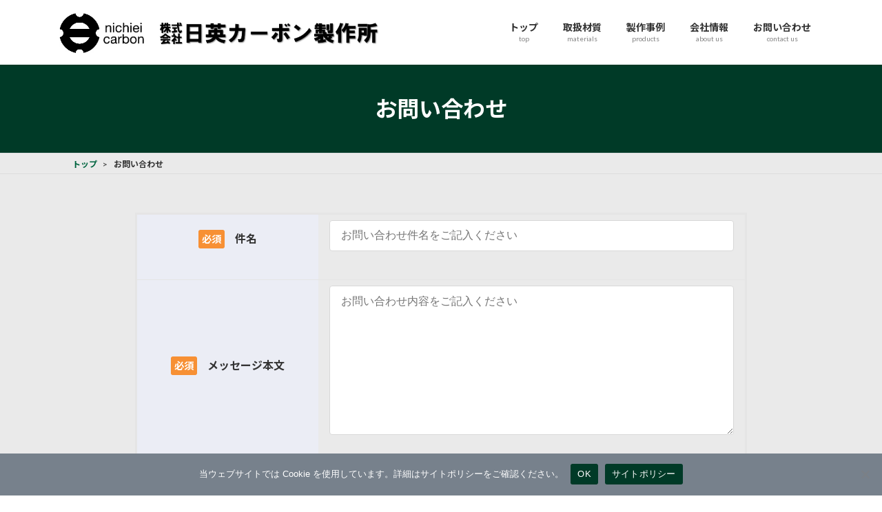

--- FILE ---
content_type: text/html; charset=utf-8
request_url: https://www.google.com/recaptcha/api2/anchor?ar=1&k=6Lf5yeQeAAAAAJvzFWi05RHqFUDn02vtPWvA3Iin&co=aHR0cHM6Ly9uaWNoaWVpY2FyYm9uLmNvbTo0NDM.&hl=en&v=PoyoqOPhxBO7pBk68S4YbpHZ&size=invisible&anchor-ms=20000&execute-ms=30000&cb=40nmd570tjq4
body_size: 48919
content:
<!DOCTYPE HTML><html dir="ltr" lang="en"><head><meta http-equiv="Content-Type" content="text/html; charset=UTF-8">
<meta http-equiv="X-UA-Compatible" content="IE=edge">
<title>reCAPTCHA</title>
<style type="text/css">
/* cyrillic-ext */
@font-face {
  font-family: 'Roboto';
  font-style: normal;
  font-weight: 400;
  font-stretch: 100%;
  src: url(//fonts.gstatic.com/s/roboto/v48/KFO7CnqEu92Fr1ME7kSn66aGLdTylUAMa3GUBHMdazTgWw.woff2) format('woff2');
  unicode-range: U+0460-052F, U+1C80-1C8A, U+20B4, U+2DE0-2DFF, U+A640-A69F, U+FE2E-FE2F;
}
/* cyrillic */
@font-face {
  font-family: 'Roboto';
  font-style: normal;
  font-weight: 400;
  font-stretch: 100%;
  src: url(//fonts.gstatic.com/s/roboto/v48/KFO7CnqEu92Fr1ME7kSn66aGLdTylUAMa3iUBHMdazTgWw.woff2) format('woff2');
  unicode-range: U+0301, U+0400-045F, U+0490-0491, U+04B0-04B1, U+2116;
}
/* greek-ext */
@font-face {
  font-family: 'Roboto';
  font-style: normal;
  font-weight: 400;
  font-stretch: 100%;
  src: url(//fonts.gstatic.com/s/roboto/v48/KFO7CnqEu92Fr1ME7kSn66aGLdTylUAMa3CUBHMdazTgWw.woff2) format('woff2');
  unicode-range: U+1F00-1FFF;
}
/* greek */
@font-face {
  font-family: 'Roboto';
  font-style: normal;
  font-weight: 400;
  font-stretch: 100%;
  src: url(//fonts.gstatic.com/s/roboto/v48/KFO7CnqEu92Fr1ME7kSn66aGLdTylUAMa3-UBHMdazTgWw.woff2) format('woff2');
  unicode-range: U+0370-0377, U+037A-037F, U+0384-038A, U+038C, U+038E-03A1, U+03A3-03FF;
}
/* math */
@font-face {
  font-family: 'Roboto';
  font-style: normal;
  font-weight: 400;
  font-stretch: 100%;
  src: url(//fonts.gstatic.com/s/roboto/v48/KFO7CnqEu92Fr1ME7kSn66aGLdTylUAMawCUBHMdazTgWw.woff2) format('woff2');
  unicode-range: U+0302-0303, U+0305, U+0307-0308, U+0310, U+0312, U+0315, U+031A, U+0326-0327, U+032C, U+032F-0330, U+0332-0333, U+0338, U+033A, U+0346, U+034D, U+0391-03A1, U+03A3-03A9, U+03B1-03C9, U+03D1, U+03D5-03D6, U+03F0-03F1, U+03F4-03F5, U+2016-2017, U+2034-2038, U+203C, U+2040, U+2043, U+2047, U+2050, U+2057, U+205F, U+2070-2071, U+2074-208E, U+2090-209C, U+20D0-20DC, U+20E1, U+20E5-20EF, U+2100-2112, U+2114-2115, U+2117-2121, U+2123-214F, U+2190, U+2192, U+2194-21AE, U+21B0-21E5, U+21F1-21F2, U+21F4-2211, U+2213-2214, U+2216-22FF, U+2308-230B, U+2310, U+2319, U+231C-2321, U+2336-237A, U+237C, U+2395, U+239B-23B7, U+23D0, U+23DC-23E1, U+2474-2475, U+25AF, U+25B3, U+25B7, U+25BD, U+25C1, U+25CA, U+25CC, U+25FB, U+266D-266F, U+27C0-27FF, U+2900-2AFF, U+2B0E-2B11, U+2B30-2B4C, U+2BFE, U+3030, U+FF5B, U+FF5D, U+1D400-1D7FF, U+1EE00-1EEFF;
}
/* symbols */
@font-face {
  font-family: 'Roboto';
  font-style: normal;
  font-weight: 400;
  font-stretch: 100%;
  src: url(//fonts.gstatic.com/s/roboto/v48/KFO7CnqEu92Fr1ME7kSn66aGLdTylUAMaxKUBHMdazTgWw.woff2) format('woff2');
  unicode-range: U+0001-000C, U+000E-001F, U+007F-009F, U+20DD-20E0, U+20E2-20E4, U+2150-218F, U+2190, U+2192, U+2194-2199, U+21AF, U+21E6-21F0, U+21F3, U+2218-2219, U+2299, U+22C4-22C6, U+2300-243F, U+2440-244A, U+2460-24FF, U+25A0-27BF, U+2800-28FF, U+2921-2922, U+2981, U+29BF, U+29EB, U+2B00-2BFF, U+4DC0-4DFF, U+FFF9-FFFB, U+10140-1018E, U+10190-1019C, U+101A0, U+101D0-101FD, U+102E0-102FB, U+10E60-10E7E, U+1D2C0-1D2D3, U+1D2E0-1D37F, U+1F000-1F0FF, U+1F100-1F1AD, U+1F1E6-1F1FF, U+1F30D-1F30F, U+1F315, U+1F31C, U+1F31E, U+1F320-1F32C, U+1F336, U+1F378, U+1F37D, U+1F382, U+1F393-1F39F, U+1F3A7-1F3A8, U+1F3AC-1F3AF, U+1F3C2, U+1F3C4-1F3C6, U+1F3CA-1F3CE, U+1F3D4-1F3E0, U+1F3ED, U+1F3F1-1F3F3, U+1F3F5-1F3F7, U+1F408, U+1F415, U+1F41F, U+1F426, U+1F43F, U+1F441-1F442, U+1F444, U+1F446-1F449, U+1F44C-1F44E, U+1F453, U+1F46A, U+1F47D, U+1F4A3, U+1F4B0, U+1F4B3, U+1F4B9, U+1F4BB, U+1F4BF, U+1F4C8-1F4CB, U+1F4D6, U+1F4DA, U+1F4DF, U+1F4E3-1F4E6, U+1F4EA-1F4ED, U+1F4F7, U+1F4F9-1F4FB, U+1F4FD-1F4FE, U+1F503, U+1F507-1F50B, U+1F50D, U+1F512-1F513, U+1F53E-1F54A, U+1F54F-1F5FA, U+1F610, U+1F650-1F67F, U+1F687, U+1F68D, U+1F691, U+1F694, U+1F698, U+1F6AD, U+1F6B2, U+1F6B9-1F6BA, U+1F6BC, U+1F6C6-1F6CF, U+1F6D3-1F6D7, U+1F6E0-1F6EA, U+1F6F0-1F6F3, U+1F6F7-1F6FC, U+1F700-1F7FF, U+1F800-1F80B, U+1F810-1F847, U+1F850-1F859, U+1F860-1F887, U+1F890-1F8AD, U+1F8B0-1F8BB, U+1F8C0-1F8C1, U+1F900-1F90B, U+1F93B, U+1F946, U+1F984, U+1F996, U+1F9E9, U+1FA00-1FA6F, U+1FA70-1FA7C, U+1FA80-1FA89, U+1FA8F-1FAC6, U+1FACE-1FADC, U+1FADF-1FAE9, U+1FAF0-1FAF8, U+1FB00-1FBFF;
}
/* vietnamese */
@font-face {
  font-family: 'Roboto';
  font-style: normal;
  font-weight: 400;
  font-stretch: 100%;
  src: url(//fonts.gstatic.com/s/roboto/v48/KFO7CnqEu92Fr1ME7kSn66aGLdTylUAMa3OUBHMdazTgWw.woff2) format('woff2');
  unicode-range: U+0102-0103, U+0110-0111, U+0128-0129, U+0168-0169, U+01A0-01A1, U+01AF-01B0, U+0300-0301, U+0303-0304, U+0308-0309, U+0323, U+0329, U+1EA0-1EF9, U+20AB;
}
/* latin-ext */
@font-face {
  font-family: 'Roboto';
  font-style: normal;
  font-weight: 400;
  font-stretch: 100%;
  src: url(//fonts.gstatic.com/s/roboto/v48/KFO7CnqEu92Fr1ME7kSn66aGLdTylUAMa3KUBHMdazTgWw.woff2) format('woff2');
  unicode-range: U+0100-02BA, U+02BD-02C5, U+02C7-02CC, U+02CE-02D7, U+02DD-02FF, U+0304, U+0308, U+0329, U+1D00-1DBF, U+1E00-1E9F, U+1EF2-1EFF, U+2020, U+20A0-20AB, U+20AD-20C0, U+2113, U+2C60-2C7F, U+A720-A7FF;
}
/* latin */
@font-face {
  font-family: 'Roboto';
  font-style: normal;
  font-weight: 400;
  font-stretch: 100%;
  src: url(//fonts.gstatic.com/s/roboto/v48/KFO7CnqEu92Fr1ME7kSn66aGLdTylUAMa3yUBHMdazQ.woff2) format('woff2');
  unicode-range: U+0000-00FF, U+0131, U+0152-0153, U+02BB-02BC, U+02C6, U+02DA, U+02DC, U+0304, U+0308, U+0329, U+2000-206F, U+20AC, U+2122, U+2191, U+2193, U+2212, U+2215, U+FEFF, U+FFFD;
}
/* cyrillic-ext */
@font-face {
  font-family: 'Roboto';
  font-style: normal;
  font-weight: 500;
  font-stretch: 100%;
  src: url(//fonts.gstatic.com/s/roboto/v48/KFO7CnqEu92Fr1ME7kSn66aGLdTylUAMa3GUBHMdazTgWw.woff2) format('woff2');
  unicode-range: U+0460-052F, U+1C80-1C8A, U+20B4, U+2DE0-2DFF, U+A640-A69F, U+FE2E-FE2F;
}
/* cyrillic */
@font-face {
  font-family: 'Roboto';
  font-style: normal;
  font-weight: 500;
  font-stretch: 100%;
  src: url(//fonts.gstatic.com/s/roboto/v48/KFO7CnqEu92Fr1ME7kSn66aGLdTylUAMa3iUBHMdazTgWw.woff2) format('woff2');
  unicode-range: U+0301, U+0400-045F, U+0490-0491, U+04B0-04B1, U+2116;
}
/* greek-ext */
@font-face {
  font-family: 'Roboto';
  font-style: normal;
  font-weight: 500;
  font-stretch: 100%;
  src: url(//fonts.gstatic.com/s/roboto/v48/KFO7CnqEu92Fr1ME7kSn66aGLdTylUAMa3CUBHMdazTgWw.woff2) format('woff2');
  unicode-range: U+1F00-1FFF;
}
/* greek */
@font-face {
  font-family: 'Roboto';
  font-style: normal;
  font-weight: 500;
  font-stretch: 100%;
  src: url(//fonts.gstatic.com/s/roboto/v48/KFO7CnqEu92Fr1ME7kSn66aGLdTylUAMa3-UBHMdazTgWw.woff2) format('woff2');
  unicode-range: U+0370-0377, U+037A-037F, U+0384-038A, U+038C, U+038E-03A1, U+03A3-03FF;
}
/* math */
@font-face {
  font-family: 'Roboto';
  font-style: normal;
  font-weight: 500;
  font-stretch: 100%;
  src: url(//fonts.gstatic.com/s/roboto/v48/KFO7CnqEu92Fr1ME7kSn66aGLdTylUAMawCUBHMdazTgWw.woff2) format('woff2');
  unicode-range: U+0302-0303, U+0305, U+0307-0308, U+0310, U+0312, U+0315, U+031A, U+0326-0327, U+032C, U+032F-0330, U+0332-0333, U+0338, U+033A, U+0346, U+034D, U+0391-03A1, U+03A3-03A9, U+03B1-03C9, U+03D1, U+03D5-03D6, U+03F0-03F1, U+03F4-03F5, U+2016-2017, U+2034-2038, U+203C, U+2040, U+2043, U+2047, U+2050, U+2057, U+205F, U+2070-2071, U+2074-208E, U+2090-209C, U+20D0-20DC, U+20E1, U+20E5-20EF, U+2100-2112, U+2114-2115, U+2117-2121, U+2123-214F, U+2190, U+2192, U+2194-21AE, U+21B0-21E5, U+21F1-21F2, U+21F4-2211, U+2213-2214, U+2216-22FF, U+2308-230B, U+2310, U+2319, U+231C-2321, U+2336-237A, U+237C, U+2395, U+239B-23B7, U+23D0, U+23DC-23E1, U+2474-2475, U+25AF, U+25B3, U+25B7, U+25BD, U+25C1, U+25CA, U+25CC, U+25FB, U+266D-266F, U+27C0-27FF, U+2900-2AFF, U+2B0E-2B11, U+2B30-2B4C, U+2BFE, U+3030, U+FF5B, U+FF5D, U+1D400-1D7FF, U+1EE00-1EEFF;
}
/* symbols */
@font-face {
  font-family: 'Roboto';
  font-style: normal;
  font-weight: 500;
  font-stretch: 100%;
  src: url(//fonts.gstatic.com/s/roboto/v48/KFO7CnqEu92Fr1ME7kSn66aGLdTylUAMaxKUBHMdazTgWw.woff2) format('woff2');
  unicode-range: U+0001-000C, U+000E-001F, U+007F-009F, U+20DD-20E0, U+20E2-20E4, U+2150-218F, U+2190, U+2192, U+2194-2199, U+21AF, U+21E6-21F0, U+21F3, U+2218-2219, U+2299, U+22C4-22C6, U+2300-243F, U+2440-244A, U+2460-24FF, U+25A0-27BF, U+2800-28FF, U+2921-2922, U+2981, U+29BF, U+29EB, U+2B00-2BFF, U+4DC0-4DFF, U+FFF9-FFFB, U+10140-1018E, U+10190-1019C, U+101A0, U+101D0-101FD, U+102E0-102FB, U+10E60-10E7E, U+1D2C0-1D2D3, U+1D2E0-1D37F, U+1F000-1F0FF, U+1F100-1F1AD, U+1F1E6-1F1FF, U+1F30D-1F30F, U+1F315, U+1F31C, U+1F31E, U+1F320-1F32C, U+1F336, U+1F378, U+1F37D, U+1F382, U+1F393-1F39F, U+1F3A7-1F3A8, U+1F3AC-1F3AF, U+1F3C2, U+1F3C4-1F3C6, U+1F3CA-1F3CE, U+1F3D4-1F3E0, U+1F3ED, U+1F3F1-1F3F3, U+1F3F5-1F3F7, U+1F408, U+1F415, U+1F41F, U+1F426, U+1F43F, U+1F441-1F442, U+1F444, U+1F446-1F449, U+1F44C-1F44E, U+1F453, U+1F46A, U+1F47D, U+1F4A3, U+1F4B0, U+1F4B3, U+1F4B9, U+1F4BB, U+1F4BF, U+1F4C8-1F4CB, U+1F4D6, U+1F4DA, U+1F4DF, U+1F4E3-1F4E6, U+1F4EA-1F4ED, U+1F4F7, U+1F4F9-1F4FB, U+1F4FD-1F4FE, U+1F503, U+1F507-1F50B, U+1F50D, U+1F512-1F513, U+1F53E-1F54A, U+1F54F-1F5FA, U+1F610, U+1F650-1F67F, U+1F687, U+1F68D, U+1F691, U+1F694, U+1F698, U+1F6AD, U+1F6B2, U+1F6B9-1F6BA, U+1F6BC, U+1F6C6-1F6CF, U+1F6D3-1F6D7, U+1F6E0-1F6EA, U+1F6F0-1F6F3, U+1F6F7-1F6FC, U+1F700-1F7FF, U+1F800-1F80B, U+1F810-1F847, U+1F850-1F859, U+1F860-1F887, U+1F890-1F8AD, U+1F8B0-1F8BB, U+1F8C0-1F8C1, U+1F900-1F90B, U+1F93B, U+1F946, U+1F984, U+1F996, U+1F9E9, U+1FA00-1FA6F, U+1FA70-1FA7C, U+1FA80-1FA89, U+1FA8F-1FAC6, U+1FACE-1FADC, U+1FADF-1FAE9, U+1FAF0-1FAF8, U+1FB00-1FBFF;
}
/* vietnamese */
@font-face {
  font-family: 'Roboto';
  font-style: normal;
  font-weight: 500;
  font-stretch: 100%;
  src: url(//fonts.gstatic.com/s/roboto/v48/KFO7CnqEu92Fr1ME7kSn66aGLdTylUAMa3OUBHMdazTgWw.woff2) format('woff2');
  unicode-range: U+0102-0103, U+0110-0111, U+0128-0129, U+0168-0169, U+01A0-01A1, U+01AF-01B0, U+0300-0301, U+0303-0304, U+0308-0309, U+0323, U+0329, U+1EA0-1EF9, U+20AB;
}
/* latin-ext */
@font-face {
  font-family: 'Roboto';
  font-style: normal;
  font-weight: 500;
  font-stretch: 100%;
  src: url(//fonts.gstatic.com/s/roboto/v48/KFO7CnqEu92Fr1ME7kSn66aGLdTylUAMa3KUBHMdazTgWw.woff2) format('woff2');
  unicode-range: U+0100-02BA, U+02BD-02C5, U+02C7-02CC, U+02CE-02D7, U+02DD-02FF, U+0304, U+0308, U+0329, U+1D00-1DBF, U+1E00-1E9F, U+1EF2-1EFF, U+2020, U+20A0-20AB, U+20AD-20C0, U+2113, U+2C60-2C7F, U+A720-A7FF;
}
/* latin */
@font-face {
  font-family: 'Roboto';
  font-style: normal;
  font-weight: 500;
  font-stretch: 100%;
  src: url(//fonts.gstatic.com/s/roboto/v48/KFO7CnqEu92Fr1ME7kSn66aGLdTylUAMa3yUBHMdazQ.woff2) format('woff2');
  unicode-range: U+0000-00FF, U+0131, U+0152-0153, U+02BB-02BC, U+02C6, U+02DA, U+02DC, U+0304, U+0308, U+0329, U+2000-206F, U+20AC, U+2122, U+2191, U+2193, U+2212, U+2215, U+FEFF, U+FFFD;
}
/* cyrillic-ext */
@font-face {
  font-family: 'Roboto';
  font-style: normal;
  font-weight: 900;
  font-stretch: 100%;
  src: url(//fonts.gstatic.com/s/roboto/v48/KFO7CnqEu92Fr1ME7kSn66aGLdTylUAMa3GUBHMdazTgWw.woff2) format('woff2');
  unicode-range: U+0460-052F, U+1C80-1C8A, U+20B4, U+2DE0-2DFF, U+A640-A69F, U+FE2E-FE2F;
}
/* cyrillic */
@font-face {
  font-family: 'Roboto';
  font-style: normal;
  font-weight: 900;
  font-stretch: 100%;
  src: url(//fonts.gstatic.com/s/roboto/v48/KFO7CnqEu92Fr1ME7kSn66aGLdTylUAMa3iUBHMdazTgWw.woff2) format('woff2');
  unicode-range: U+0301, U+0400-045F, U+0490-0491, U+04B0-04B1, U+2116;
}
/* greek-ext */
@font-face {
  font-family: 'Roboto';
  font-style: normal;
  font-weight: 900;
  font-stretch: 100%;
  src: url(//fonts.gstatic.com/s/roboto/v48/KFO7CnqEu92Fr1ME7kSn66aGLdTylUAMa3CUBHMdazTgWw.woff2) format('woff2');
  unicode-range: U+1F00-1FFF;
}
/* greek */
@font-face {
  font-family: 'Roboto';
  font-style: normal;
  font-weight: 900;
  font-stretch: 100%;
  src: url(//fonts.gstatic.com/s/roboto/v48/KFO7CnqEu92Fr1ME7kSn66aGLdTylUAMa3-UBHMdazTgWw.woff2) format('woff2');
  unicode-range: U+0370-0377, U+037A-037F, U+0384-038A, U+038C, U+038E-03A1, U+03A3-03FF;
}
/* math */
@font-face {
  font-family: 'Roboto';
  font-style: normal;
  font-weight: 900;
  font-stretch: 100%;
  src: url(//fonts.gstatic.com/s/roboto/v48/KFO7CnqEu92Fr1ME7kSn66aGLdTylUAMawCUBHMdazTgWw.woff2) format('woff2');
  unicode-range: U+0302-0303, U+0305, U+0307-0308, U+0310, U+0312, U+0315, U+031A, U+0326-0327, U+032C, U+032F-0330, U+0332-0333, U+0338, U+033A, U+0346, U+034D, U+0391-03A1, U+03A3-03A9, U+03B1-03C9, U+03D1, U+03D5-03D6, U+03F0-03F1, U+03F4-03F5, U+2016-2017, U+2034-2038, U+203C, U+2040, U+2043, U+2047, U+2050, U+2057, U+205F, U+2070-2071, U+2074-208E, U+2090-209C, U+20D0-20DC, U+20E1, U+20E5-20EF, U+2100-2112, U+2114-2115, U+2117-2121, U+2123-214F, U+2190, U+2192, U+2194-21AE, U+21B0-21E5, U+21F1-21F2, U+21F4-2211, U+2213-2214, U+2216-22FF, U+2308-230B, U+2310, U+2319, U+231C-2321, U+2336-237A, U+237C, U+2395, U+239B-23B7, U+23D0, U+23DC-23E1, U+2474-2475, U+25AF, U+25B3, U+25B7, U+25BD, U+25C1, U+25CA, U+25CC, U+25FB, U+266D-266F, U+27C0-27FF, U+2900-2AFF, U+2B0E-2B11, U+2B30-2B4C, U+2BFE, U+3030, U+FF5B, U+FF5D, U+1D400-1D7FF, U+1EE00-1EEFF;
}
/* symbols */
@font-face {
  font-family: 'Roboto';
  font-style: normal;
  font-weight: 900;
  font-stretch: 100%;
  src: url(//fonts.gstatic.com/s/roboto/v48/KFO7CnqEu92Fr1ME7kSn66aGLdTylUAMaxKUBHMdazTgWw.woff2) format('woff2');
  unicode-range: U+0001-000C, U+000E-001F, U+007F-009F, U+20DD-20E0, U+20E2-20E4, U+2150-218F, U+2190, U+2192, U+2194-2199, U+21AF, U+21E6-21F0, U+21F3, U+2218-2219, U+2299, U+22C4-22C6, U+2300-243F, U+2440-244A, U+2460-24FF, U+25A0-27BF, U+2800-28FF, U+2921-2922, U+2981, U+29BF, U+29EB, U+2B00-2BFF, U+4DC0-4DFF, U+FFF9-FFFB, U+10140-1018E, U+10190-1019C, U+101A0, U+101D0-101FD, U+102E0-102FB, U+10E60-10E7E, U+1D2C0-1D2D3, U+1D2E0-1D37F, U+1F000-1F0FF, U+1F100-1F1AD, U+1F1E6-1F1FF, U+1F30D-1F30F, U+1F315, U+1F31C, U+1F31E, U+1F320-1F32C, U+1F336, U+1F378, U+1F37D, U+1F382, U+1F393-1F39F, U+1F3A7-1F3A8, U+1F3AC-1F3AF, U+1F3C2, U+1F3C4-1F3C6, U+1F3CA-1F3CE, U+1F3D4-1F3E0, U+1F3ED, U+1F3F1-1F3F3, U+1F3F5-1F3F7, U+1F408, U+1F415, U+1F41F, U+1F426, U+1F43F, U+1F441-1F442, U+1F444, U+1F446-1F449, U+1F44C-1F44E, U+1F453, U+1F46A, U+1F47D, U+1F4A3, U+1F4B0, U+1F4B3, U+1F4B9, U+1F4BB, U+1F4BF, U+1F4C8-1F4CB, U+1F4D6, U+1F4DA, U+1F4DF, U+1F4E3-1F4E6, U+1F4EA-1F4ED, U+1F4F7, U+1F4F9-1F4FB, U+1F4FD-1F4FE, U+1F503, U+1F507-1F50B, U+1F50D, U+1F512-1F513, U+1F53E-1F54A, U+1F54F-1F5FA, U+1F610, U+1F650-1F67F, U+1F687, U+1F68D, U+1F691, U+1F694, U+1F698, U+1F6AD, U+1F6B2, U+1F6B9-1F6BA, U+1F6BC, U+1F6C6-1F6CF, U+1F6D3-1F6D7, U+1F6E0-1F6EA, U+1F6F0-1F6F3, U+1F6F7-1F6FC, U+1F700-1F7FF, U+1F800-1F80B, U+1F810-1F847, U+1F850-1F859, U+1F860-1F887, U+1F890-1F8AD, U+1F8B0-1F8BB, U+1F8C0-1F8C1, U+1F900-1F90B, U+1F93B, U+1F946, U+1F984, U+1F996, U+1F9E9, U+1FA00-1FA6F, U+1FA70-1FA7C, U+1FA80-1FA89, U+1FA8F-1FAC6, U+1FACE-1FADC, U+1FADF-1FAE9, U+1FAF0-1FAF8, U+1FB00-1FBFF;
}
/* vietnamese */
@font-face {
  font-family: 'Roboto';
  font-style: normal;
  font-weight: 900;
  font-stretch: 100%;
  src: url(//fonts.gstatic.com/s/roboto/v48/KFO7CnqEu92Fr1ME7kSn66aGLdTylUAMa3OUBHMdazTgWw.woff2) format('woff2');
  unicode-range: U+0102-0103, U+0110-0111, U+0128-0129, U+0168-0169, U+01A0-01A1, U+01AF-01B0, U+0300-0301, U+0303-0304, U+0308-0309, U+0323, U+0329, U+1EA0-1EF9, U+20AB;
}
/* latin-ext */
@font-face {
  font-family: 'Roboto';
  font-style: normal;
  font-weight: 900;
  font-stretch: 100%;
  src: url(//fonts.gstatic.com/s/roboto/v48/KFO7CnqEu92Fr1ME7kSn66aGLdTylUAMa3KUBHMdazTgWw.woff2) format('woff2');
  unicode-range: U+0100-02BA, U+02BD-02C5, U+02C7-02CC, U+02CE-02D7, U+02DD-02FF, U+0304, U+0308, U+0329, U+1D00-1DBF, U+1E00-1E9F, U+1EF2-1EFF, U+2020, U+20A0-20AB, U+20AD-20C0, U+2113, U+2C60-2C7F, U+A720-A7FF;
}
/* latin */
@font-face {
  font-family: 'Roboto';
  font-style: normal;
  font-weight: 900;
  font-stretch: 100%;
  src: url(//fonts.gstatic.com/s/roboto/v48/KFO7CnqEu92Fr1ME7kSn66aGLdTylUAMa3yUBHMdazQ.woff2) format('woff2');
  unicode-range: U+0000-00FF, U+0131, U+0152-0153, U+02BB-02BC, U+02C6, U+02DA, U+02DC, U+0304, U+0308, U+0329, U+2000-206F, U+20AC, U+2122, U+2191, U+2193, U+2212, U+2215, U+FEFF, U+FFFD;
}

</style>
<link rel="stylesheet" type="text/css" href="https://www.gstatic.com/recaptcha/releases/PoyoqOPhxBO7pBk68S4YbpHZ/styles__ltr.css">
<script nonce="JgiOlmH-T84zlcEntSrFGQ" type="text/javascript">window['__recaptcha_api'] = 'https://www.google.com/recaptcha/api2/';</script>
<script type="text/javascript" src="https://www.gstatic.com/recaptcha/releases/PoyoqOPhxBO7pBk68S4YbpHZ/recaptcha__en.js" nonce="JgiOlmH-T84zlcEntSrFGQ">
      
    </script></head>
<body><div id="rc-anchor-alert" class="rc-anchor-alert"></div>
<input type="hidden" id="recaptcha-token" value="[base64]">
<script type="text/javascript" nonce="JgiOlmH-T84zlcEntSrFGQ">
      recaptcha.anchor.Main.init("[\x22ainput\x22,[\x22bgdata\x22,\x22\x22,\[base64]/[base64]/MjU1Ong/[base64]/[base64]/[base64]/[base64]/[base64]/[base64]/[base64]/[base64]/[base64]/[base64]/[base64]/[base64]/[base64]/[base64]/[base64]\\u003d\x22,\[base64]\\u003d\x22,\[base64]/CksKbw5h+w4h1w4pMTm3DpHzDhsKHRMO2w5kEw5/Dp07Dg8O7EnE5N8OKK8K8G1bCsMOPCBAfOsOIwo5OHG7DqElHwrgga8K+BmQ3w4/[base64]/Dl2PCm1Q7WcOuw4M4wpNHwrJaSkfCusOIfGchHsKlTG4lwooTGlPCtcKywr8nacOTwpAIwr/[base64]/EnzDmnNvw69ydkfCiRfDt8OmVFJIS8KHCMK+wo/Dqn9/[base64]/CtsK2c09wdz8gwrXDmxTCukvCm33DrsOcMcKfw6rDggLDnsKEdgvDoTtew5IAWMKUwoXDqcOxO8OwwpnCisKSLVnDnULCvh3ChkXDmB1xw5Anf8OSbcKIw68QWcKZwr3Cm8KQw7RELQzDk8OXNGdrDMKORsONWAHCtzfCtsOrw5svDGrCoiZbwo4/O8OIR1xBwrTCmcKRH8KfwozCoTNHJcKDdEwxa8KaTTjDrsK3SXvDpMKIwqYeQ8Kzw5bDl8OPYmcXaxPDllcVOsKSZjPCvMOuwovCvsO4IsO7w6xFVsK5aMOKSWccLC/DsQwYw4cJwpTCjcOiOcOpW8OlDldcQDTCgzwNw7XCr0PDpiR4SU46w5NNYcKLw7lra1fCoMO2XcKSdcOICcKLYVdibRvCpG3DvMKCSMKSS8OCw53CozzCuMKhewc7JHPCh8KNUywTDnIFCcK5w6/Dqz3CiiPDiTw6wqMzwrvDjRrCrm1cO8O6w4DDhnPDiMOLGBvCpQ9Ww63DuMOTwoNMwro1dsOkwoPDgMKuDG9/Qx/CqQs5wrwEwpBwP8KIw7XDgsKLwqAGw6FzbwgEFBrCl8KQfhbDr8K4AsKFWy/DnMKhwpPDrsOHPsOQwp4ERAMVwqnDvcOJZEzCvcOUw6bCj8OuwrYTLcKQRFgvYWBeEMOcVsK8a8OIdgfCt1XDhMOjw6cCaX7DjcKBw7/Cpz5DecOnwqZ3w7Qawq4EwrnDgCETHR/DiA7Di8OLWsK4wqlWworDqsOWwpzDlcOOJFg3GS7DhgU7w4zDrnI/[base64]/CnMK4wr5tw4o8w5MwwqYrwrbDnx8UAMOnfcOHw5rCkB13w5x5wpsNPsOHwp/CtArCtcK2NsOZRcKswrXDnHPDriB/wr7CscO4w6IrwqJHw5zCqsO+Tg7Drlp7J2bCjGnCjjbCvRtYADfCksKmBjlUwqDChUvDjMOBJcKaNlFZVsOtYcKSw6zCkH/Cr8KePsOMw5HCjMKnw6hsAXPCr8Kvw5Jxw4nDq8OIOcK9X8KswrHDhMO0wr4WasOCcMKza8OowppNw6ctTG5rezzCrcKbJWrDjMORw7ZMw4HDisOWSUrDm3tYwpHCky0NGXUHAcKFdMK3UkV6w4/DkD5Tw77CiAZIBsK4STPDosOPwqQFw5p3wrklw4nCmMKvwp7DiWXCtnVJw4ddXcODYErDs8OPIMOENSTDujECw4PCmUrCl8Odw4/ChGVtMyTCn8KGw6xDc8OQwolvw4PDmCDDhRgvw4IZw6cAwqbDoDRaw48IOcKsYxhidjrDgsKhSg7CuMOjwpBWwot/[base64]/[base64]/w7xnwqtBewzCij3CiT1FwonDiUs/K3bDlWN/[base64]/DkMOVIUV5TMKhc8OWXcOww4oXwqrCoMOlO8OqAsOQw41gfBF2w4cMw6ludxclAk3ChsO7a0DDuMKTwr/CmE/DsMKFwovDlBlKTTpwwpPCr8OoHX8DwqFFPDo9BwHDllYjwonDs8O/EEQiXmMXw7nCvA/[base64]/DuMOSwoZJe2Eew5s6bUPDlMOgcwJkf0s4E0BjGW1SwoV0w5XCjlMpwpMKwpoJw7Azw6QVwpohw7sVw4HDsiTCkxdUw5rDiUFHIzobUFg4wod/H1YJEUfCh8OZw6/Do03DokDDrhzCp3goCVFtXcO3wpfCqhxgYMKWw5t/[base64]/DizMvw6wuWcOIwqY8wo0hNW7ClsKnwqkpwr3CrDzCuW18NHTDhMOELyACwoYMwq9ZcxTDvQ/CoMK9wrw+w6vDq3Q9w48SwpweC2nCoMKswqYqwr8OwpRsw5lHw7hDwrFHMF4Rw5jDuybDtsKbw4XDs0gjLsKrw5XDmMO2KlUPTCHCiMKffTLDvsOtScKqwqLCuj1dBcKjwogKAMO+wocFfMKLFMK1VjZ7worDj8OnwrLCrmMtwrh1w6LCjyfDlMKvYR9Jw6JLw69iWD/Dn8OXJBfCgCU7w4NvwqsgEsOycidOw5HDsMK2acKAw4MTwol/X2deZ3DDhQZ3X8KzOGnDkMKWP8KGW11ICMOeE8KZwpvCnWPChsOIwrArwpVOIhsCw4/CpnEdf8O5wosiwrTCt8KSInERw6PCrwJ7w6rCpit0IC7Cv1/Dj8O/FkN5w4LDh8Oaw6oFwoXDs0XCpmTCpnHDuX0mIwzCgcKHw7FUMMKFPSxtw5sHw58wwprDtC9OPsOIw4/DnsKewovDocKdHsKJO8ObL8OmacKsMsKAw5fDj8OJQ8KebUNawpHDrMKVGsKwYcOVTSbDsjfCtcO6wo7Dh8O8ZXF9wrPDmMOnwotBw7LClsOmwofDqcKYPVLDlGvCh2PDoUfCjMKtLE3DiXQdbcO/w4oPNcOiSsOnw4wbw4/DiAPCjhgiw5nCnsOUw5cCXsKdEQ80f8OnM1rCgBzDgcOhaSYGR8KARDIhwqNLQE7DmEwJFVXCu8OQwoJcUETCgXLCm0LDiAMVw4RXw5HDtcKSwqfCi8Oyw7bDvxbDnMKCC07DusO2CcKTw5Q9M8KwNcO0w4d8wrE+DUbCl1fDknwPVcKhPF/ClxTDo1cESAlpw7ocw4hNw4M0w7PDv0jDjcKTw6AUWcKNJkrCsQEUwrrClMOZX2NwbsO4AcO/Q2vDlsKmGCpKwo07IsOdfMKkJl9nHMOPw7DDoXNawp4hwoPCrHfCoBbCiGE+ZWjDu8KWwpXCr8KJQl/CgcOPYycbOXYJw7vChcKqZcKEbmjCvsOzAyhHRSwZw4w/SsKlwr3CscOdwqFnf8OyFCoYwrDCuzUEbcKLw7zCkVEpTy8/w5jDh8ODDcKxw7XCo1RgGMKZG1nDrFfCnxoHw653J8OSQMOqw43CojvDjnsyPsObwqhvQsOvw4bDgcOPwrtjcT5QwrDCicKVeQ5pWB/[base64]/CjMOiwoViw4PCgcO3JU3DlDTDoHzDk8KqwqXDuRTCsUgmw49nOsOQeMKhw5bDhT7CvEHDuBrDjFVfMEcBwpUAwoTClykBX8O1CcOpw4oJWwoVwrwxK37DiQ3Cv8OOw6jDpcOXwqsGwq11w5ddVsOjwrElwozDmcKGw5Avwq/CosKVdsOHacOFLsOINSsDwpYYw51bF8OZwqMOVAPDiMK7PcONfgDCrsK/wprDpg7DrsKTw4Y0w4kxwqImwoXCtQUgfcO7T2shM8Kuw4IpOjYqw4DCgxXCimZUw6TCnhTDqlLCnxB5w7g8w7/Du1l7OGbDrW3CnsOpw5RMw6VNN8Ktw5fCnVfDvcOXwqUdw5TCkMK4w77CpX3DgMKFw7hHe8O2MXDCq8Ozw4IkMCdCwps1UcOWwqLCuFDDgMO+w7LCuB7Cn8OQUUrCsjPCsjzDqDFoYcOKfsK9W8OXWcOCw5s3V8KcHxJQwqYCYMKLw7zClUpeB2AiKl0ywpfCo8K/w4ZtbcOhNkwfSRcjdMOsfQhUNBdrMyZpw5I+TcO/w4M+wofClsKOwpFGf31DHsOewptew7/DtcOAe8OQe8Kjw4/ChMKVDlYiwqXDpMKuH8K3NMKvwonCk8KZw59Bcyg1YMOzBh10Owcrw4PCrcOvKXtCYEZiKcKNwo4Tw4JCw4Qqwo18w57Cp1lpA8Olw7leUsOVwq/Cmy4XwprClFPCl8KHNHfClMOrFgY4w6stw6N0wpUZBMKzZsKkeFfCsMO3TMK9XiITX8OqwqwVwphbLcK8fHszwr7CgmIxHMOpLEnDj23DrsKfwqnCvlZYJsK1HsKtACPDl8OWFQjCjMOaS0zChMOIT0bDqsKbOSvCjg/DlSbCkRLCl1XDtztrwpTCvMOjV8KRw5ElwoZJwoHCucOLMXNZCQ9VwofDrMKiw5YZw4zCl0PCkDkBDFvCicKjc0PDoMKfWR/DhcOEWAjCgw7Dq8KVKSvCv1rDs8KTwplgV8KIBko5w4Bqwo/[base64]/[base64]/CsONw7RLwpttOcOsDEJxwovCkGZFwqPCmCpNw6zDuWrCpX8qw5zClsKjwqtZMQzDqsOowqwSasOWWMKiw5cUO8OeAW0idVPDisKSXsKAIcO3MBRSUMO5OMKRQ1F+EyzDtcOJw4FhR8O0bHw+KUF3w4/ChsOrX0XDnC7Dti3DlxzCssKyw5URLMORwrzCsDTCgMO3bArDpQ4nYQ9RbsKDbMKwcDnDpDNmw58qMwbDncOtw6/CtcOqDTskw6DCrBFyd3TDusKiwrHDtMOmw5jDjMOWw6TDl8O7w4ZbVz/Cn8KvGUMRGsOkw6Egw63DoMOWw6DDhWzDocKKwonCkMKGwr4rYsK4CX/Dp8KoecKJGcOZw7DCoDFLwoF0wpIqWMK5Gh/Dl8KTw4LClVXDnsO4wonCsMO+SRABw6jCksKEwrDCl0New7pAKMKiw4gVDsOtw5dJwoBRfG56YAPDmGFROUJiwrM5wpTDs8KvwpTDqFFBwopsw6ASPw8xwoLDisOHfsO/UcKsWcKEaEg2woJnw5zDvF3DnXbCu3pje8KRw78qVMO5wqopwpPCmBDCu0EpwrTDt8KIw7zCtMKLEcOBwoTDocK/[base64]/[base64]/[base64]/Cp8K+w7pHwrbClig+cCV6wp85w7/Cr1nCllBVwoPCkj1zJXDDmFRYworCvWvDncOGZX1+P8Kkw7XCo8KTwqMBPMKuw57CijnCkTXDoBoTw6ZxdXoDw4ZnwoAkw4ALPsKraQfDocO0di/[base64]/AkLCjD7CpVnChsKUX8OfTMKZw6fCjMOywrkkwpbCssKhC8KGwpt6w7MNEmkRPwsxw4XCg8KZXTbDscKaXMK1OcKAGV/CosOswrrDhzAqeQHDocKPZ8O+wqYKYTLDgGpvwpHDuR3CsF3DvMOLQ8OkHEPDsxHCkj/DqMOHw6fCgcOJw5nDqgVzwqbDtcKYZMOuw4FIUcKVKsK7wqcxA8KMwqtGZ8KZwrfCvTQVKDbCkcOzYh9Kw7Jdw5TClsKuHcKEwrlfwrLCnsOfFScmCcKdWcO9woXCt2zCg8KLw7DDosO3EcOwwrnDsMK/PBLCpcKeK8ODwpI7EFcpGcOXw55WIcOvwofCpS7DocKoaDLDkGzDjMKaIcK8w5jDksOxw5ISwpRYw551w7FSw4fDq30Vw6jDusKLMmN7w41swpgiw4Vqw5QTPsO5w6XCu3t2IMKjGMOSw7fDocKdEyfCg3/[base64]/CtMOhw6XDlsKhw5o2wrvDiUvDqsKnIB9Bw6YBwpbDp8K0wpvCgcOQwqVbwoTDvMKPOFXDuUvCjk9kP8O2WMKeNTh8LyLCjkA1w5cJwrXDq24gwo4WwpE9WQrDrMKnw5jChcOeZcK/[base64]/DvX0dQcOkwpJcw7vDisO+acKjwqfDsXxwXmPDp8Kiw7nCtWHDgMOxesOlDMOZQCzDs8OvwoHDosORwqHDtMK7DC/DtGBYw4h3c8KnPMK5eg3Dn3cVcw9Xw6/Cl2NddwI+I8OyPcKGw7sbwro1O8OxGz3DiWHDh8KkSwnDtgp4BMK7w4fDsH3Cv8KbwrllfCfDlcKxwr7CqwUbw6PDtELCgsOHw5PCswPDgVrDgcOaw7B9B8O/[base64]/[base64]/DokhwSHksw43CtS1hXHxlAQTDuXxQw4zDhHjCmSjDu8Kcwo7DgmkSwqFSYsOdw6XDkcKSwqnDsWsKw49ew73DmMKyBWBBwqjDk8O1w4fCvyPClcOHA0hhwq1THwtRw6nDvg0Sw4xzw74gWMKQXVRkwrZ5DcO8w7sLIMKMwq/DvcOWwqwbw4LCk8OnZsKcw5rDl8OnEcOoVsK7w7QUwrnDhwdvEWXCrTQvRQbDiMK5wqzDhsOPwqjCrcOHw4DCj3Bmw7XDq8KOw77CtBEJLcO+Xg8GRzPDkG/Di23CrsOuZcKgOkY1IMOpw5ZaDcKPI8Obwp0aA8KzwrLDu8KpwroCRX4+Vi48wonDogcGB8KkdA7Dq8OORwvClBHCkcO/wqQnw5LDp8OewoYkX8K/[base64]/[base64]/[base64]/CpXAzw7PDpcO/w744L1bCvWDDrcKxcHLDiMObw7cjC8OCw4XDojY8wq4iwofCt8KWw7VbwpYWfgjCv2sow41Uw6nDpMKEGz7CjWEaY2TCgMOswp4Pw6bCkhnDqcOyw4/Cm8KJBXguwqJgw4UmE8OKQsK+w4DCjMOIwpfClsKHw40ofhPCtFRHEGUZwrohLsOGw4t7wr8VwrbDocKpbsOMJhnCsEHDqVzCisOMYXEww5HCpcOFSU7DrVcHwq3CrcKpw6TDpHURwrx+LkXCv8O7wr9iwrh+wqZjwrfCjx/CscOMdgrDtVo3KhvDp8O1w73ChsK7YlFSwofDpMOrw6I9w4c3w4oEIgfCoRbDvcKwwrPClcKGw4w8w6XCuF7CpQwbw7DCmsKLZ2Biw5pCw6/Ckn8ufcOAScO8TMOMSsOlwrHDn1bDksOAwqbDm24UCMKBJcOGG3HCixRyZcKbTcKBwrXDklgqXDLDjcKCw7TDpcKyw59NFxbDoCPCuXM5e0g8wo57CMOTw4zCrMKgworCvcKRw7nCvMKzEMK2w4obMMK/CBIYV2vCisOnw6M8wqEowqFyYcODwqrDtwdCwqwGYGlLwph/wqRCKsOaYMOOw6/CoMOvw4oKw73CrsOwwrrDsMOiUBXDjxjDnjIbbCpeJ13CtsODcMODXsKEC8K/[base64]/CvkNnZAXDuhNdWD8DwocPw6IydwfDocO2w6rDlsOMEh9ew6VwA8O/w7E9wplyU8KBwpzCojU+w59rwp7DoQ5Lw5xww7fDhWzDjVnCnsOPw6LCksKzG8Oowo7Dk2E0wq8TwoNkwrYXZMOdw4JFBVNXOSzDp1zCmsOtw5fCvwXDqsKxGgfDusK5w7zCscOKw5vDoMKCwoAxwp42wrZUJRhaw5hkw54vw7/CpgnCjyBpGyoswr/Dmgkuw6PDhsOEwo/[base64]/DksKtw5oVFMKWwrkgXMKEwotOAMOQUsOedcOEH8KywrzCnzvDpMKKfzlUfcORw6h8wrrCl2x/R8KHwpgzOwHCoz8nFjY/axDDicKWw4zCiFXChsK6w589w5oAwrwGacOOwr0IwpgXw7vDuiNCKcKBwrkCwpMMwpDCqgsYZnrCqcOQey8Jw7DClMOSwpnCtk/DqcK2GEsvHhwGwogjwqzDpD7Ct1NvwrNgcUzCm8KOS8OLZsOgwpDCtsKMwozCuivDhn05w7LCmcKywoNzT8KNGnDCrMOmDFbDoi90w7RNwpQRBA/CnmhWw6DCrMKWwqoywrsKwoPCtUlNTMKSwpQqwpoDwrEUJnHCgnzDqXocw4fCgsOxw4HDoCRRwplNEFjDux3Dj8OXTMKpwp/[base64]/DscOOw4nCqkjDqXrCtTrDhS7Dl8Oyw5R5GMOhbcKWLMKywpFjw60cwooMw4low5wjwp80H3t7D8KfwoM8w5/CqAc/HSxcw47CqF9/w441w4E1w6HClsOPw6zCmgB+wo4/LMKyMMOeT8K1fMKEcVjCgjIYKwtCw7XDucOMU8OoPwHDisKqW8OzwrZ1wprCjVLCgcOgw4LCuxLCuMOIwq/DkV7Dtk3CiMOJwoDDoMKTJ8O8TsKFw7pqIcKTwpoBw4/CrsKjdcOUwrnDlU9bw7vDsDEnw4NxwrnCpi0jw4rDh8KEw7Z8HMOsaMOjdi7CrxJ/[base64]/HsOaIcKJwrPCtsOCAMOiaFLDuXV5JgMNY1trw7HCicOEDcKQFcOxw5rDjxjCsG7CtiJfwqNjw4rCuXglGSpsXsOWfzdDw4rCrnPCv8Kzw6d+wo7DgcK6wpLChsKaw48+wp/Ci1Bcw4/CncKPw4bChcOew63DnTkPwr5Qw4vDt8OLwpLDpB/[base64]/[base64]/[base64]/wqpKIigQUcOJwqAiw7gVMVIhIhorYcOiw4MjIAcIUSvClsOICMK/wo3DunjCvcKkaADDrk3ChiIEQMONwqVQw4TCscKGw59uw6xqwrc2OzkXFUk2KH/CtsKwRMKreBRlF8OUwqhicsOvwoM/NcK0UX9Rwq1DVsOlw5LChsOZej1Bwo5rw43CizjCk8KOw6c6DzHCucKkw5/CuCxqBcKqwqDDj2/Do8Krw78fw6RAElfCoMKFw7LDrkPCmcKHTcOIEhRswrPCqToFQyQBwq5Fw5jCj8OYwqHDrMO4wq/DjFnClcK1w5Qxw68rw71OMsKpw6nCo2TCnS3CiwJPLcKNM8KmDm4+woY9K8OBwqwHwpxaesK+w6IDwrZQS8Oxw5J4AMO8McO/[base64]/[base64]/CoMORw57DnEg1T8K4EcKkWWkKwr7CgMOpLcO4PMKxYHMPw67CsXAyGRd1wpjCtxDDqsKAw4/Dn2zCmsORI3zCgsK/E8KjwoPCnXpHfcKFA8OeQMK/OMO5w5LCjV/CpMKscn8SwpgpB8OSO0gGIsKZM8Onw7bDjcOkw43CpsOOIsKyeS5xw4jCj8Klw7ZHw57DkzfCkcODwrnCo1HCsT7Dsk02w53CglMww7/[base64]/w4TDqCfCkcOvFE3Cnwowwr7Dly16AwfCgBF0M8ORdGnDhE8Kw5TDs8KawrUccEDCsFwKDsK/FcO2woLDuQTCuX3DsMOmXMKww6/CmsOjwqZaGAXDrsKFR8K8w7FyKcOAw5MRwrXCncKLPcKQw5pXw5w6ZMKGVU/CtcOowqJOw5PDuMKRw7bDmcOsCArDhsOUGhvCpFbChEnCk8O+w7IvasOKTWhaMixoI38Cw6LCozMow4zDuiDDh8OXwoY7w5jCqC0JHS3DjnkXL13DmBI9w7o7JwLDpsOIwrnCvm9mw4R1wqPDgMK+w5PDtE/ChsOVw70Kw6bCpsOiOsK6Kh0Fw5s/[base64]/CvH7CpGTCtsKjT8O7w5DCgTY8w6c2w5U8wrduw7dYw5J/w6MSwoTCqwHDkx3CmhDCi0FZwpAhZsK+woFiLzlGBAMMw5BQwpkfwqnDjW9OdMOkacKUWcKdw4DDkH5dOMODwqTDvMKewpTCl8K/w73CqXsawrsUFgTCvcKRw6hbKcKtR2dJwpQ8ccOewrHCmDkMwqXCo1fDkcOZw7RJTDLDncK5woo0QizDj8OEHcOSa8OLw58Gw4s4NQ/DvcOtIsOyHsOTMyTDj1U0w4TCl8OlDkzChTzCgm1rw4zChjIxPcK9N8OrwqHDjVMkwonClB/DhVnDumXCs3zClw7DrcKrw44FecKdUUPDlhPCrMK8esOQV2fDpkfCoibDiC/[base64]/w7DDpcOQHSInD8KywpHCrW/[base64]/[base64]/GcKTDcKlHW51e8K+RMK7IcKjwqw5AsO5wqbDisOXYXnDpQXDqsKGNsKbw5FBwrfDvsOUw5zCj8KMUX/DlMOuLWDDusKbwoTCucKFQm7DocK2cMKhw6scwonCg8KYbRHCumdSfcKXwpzChj7CvyR7YX7DosOwGHnChlbCoMOFLXgWOGPDnxzCt8KaWxzDj3HDj8OcUsOHw7g3w6/[base64]/Du1nDonlmwr7DlcK2VcOIFyLDmcKAw7omwrfCnTM/CMOeQsKDw44Xwq17wpNuXMOhUjlLwpPDhsK0w7PCiVTDssKiwrAvw5Y8eD0FwqNLMWtfZcOFwpzDnSHDoMO4GcKrwpl4wrfDmSFFwq3DqMKrwp1FL8OzQsKswqd2w4/DgcOzFMKjMRElw40uwp7Dg8OrJ8O6wrzCh8K4w5bChgQcMsK6w4dBSh43wrDDrQjDuT7DsMKcVl7DpwXCkMKgVhJjeRIjYcKZw6BRw79lCBHCpDVNw6nDl3lIwpTCgh/DlsOhQV1PwqQcXkwYw7szSMKXScOEw7h0BMKXKSzCrA1jMhDClMO5NcOtemw9dlnDv8OhPWXCmVzCjybDvkwZw6XCv8OnJcKvwozDn8O8wrTDh0IqwoTCrxbCoXPCsi1Qwocow5DDiMKFw6/[base64]/JMOwwqbCtcOuwpjDpH/CrMORG8KhwrnDq8KvcMOfRsKGw5cJIHIYw5PCgn7CpMOYHUPDkFHCrns9w5/Ctx5MIsObwq/CrHrDvDFkw4YXwpTCh1fCmTnDrFjCvMK+A8Otw5duccO8HAzDusOFw47DqXgROsOjwoTDpVHCqXJYHMODbXrDsMKdWSjClh/Cn8KVEMOiwppfHijCtjrClxVgw4zDnnXDtsOlw70CKm1CWDgbGxhdb8OBwo4nImDDhcORw73DsMOhw5TChmvDpMKJw4/DlsO+w7xRZnfDnTQfw4/DssOIFsODw7rDsWLCmWcew7giwplxTcOawrnCk8OyZRZ0KRbDi2xJw6nDvMKow7NhT2LDsGIJw7BKS8ODwrTCml8ew4ZWdcOHwpAYwqR1CgZDwoxOcCMJUCrChsOQwoMxworDj0R/DcKCY8KWwptSBALCrWMAw6YFAcOywpZ5I13DlMOxw4E6dVwewpnCpVQZJ30dwr5KWsOjdMKPaUZaG8O4O3LCn3jCsQp3BUpxDcOHw6fCq080w4MnBhUcwqN+P0vCiSPCosOjNHRbbsO0I8OAwq48wq/Dp8KLdHRCw5nCiU18wqEmPcO9VBQ4TEwOd8KWw6nDo8O3wqzCnsOsw6RLwrp7EDnCoMKdckDCij5ewpw7c8KAwq3CisK4w4XDgMOew6UAwrUtw5LDqMKaDcKiwrTDuXRbVmLCpsOvw5Vuw7Vjwo1awp/CmCMObkNHUHhnbMOEI8O+W8Kfw5TCucKmacO8w6ofwrhTw7hrBQnCpE8HQVrDlAvCrMKMw7/[base64]/[base64]/Ds8OCbcKyJXFyRMOhw4vDkMODw6/DqMKTw77DgcOiJ8KoVCDCgmjDtcOvwq/[base64]/DisOXLsOJw4TCjHzDkhwhw4HDqkPCo2PCrMO0wrXCihI3IHvDkcOGw6B1w452UcOBLVTDocKIwrrCtUAXPmnChsOWw5ZFT1fDsMK8w7ptwrLDiMKNWlhVGMK2w49ow6/DvcOqDsK7wr/CksKTw45gcndsw5jCswjCmMOcwo7DuMKnKsOyworCrXVSw7nCrGICwrHDiVECwq4cwrPDuXI1wr0TwpPCgMOlUTjDqWbCqXTCrEc0wqPDl2/Djj3DsUvCk8Ktw5TDp34ycMOZwr/DpgduwoLDlQPCqAnDg8K0QsKvPHLCgMOnwrXDtEbDlzcjw5ppwpvDtsKpKsKxW8OxX8Kfwqx4w5djwp4lwooLw5jDtXfDkMK+w67DjsKrw4bDk8Oawo9NAgXDmHhtw5IwL8Ogwp5Ie8OZbAR4wrkbwpxXwrvDpXPDhhfDrlnDvi88URp/[base64]/Cg8OndQtbw4NlTFY+fX86NwDDisK/wprDpknDtmtOaRJDwrLDtmXDrgnCkcK4GgfDocKpYCjChcKZMCsWDi4qA3V7PEvDsjcTwptFwqsXPsOnUcKDwqzDixIIEcOZQkPCk8K9woPCvsOXwr/[base64]/Ck8KHw6nDnMKXw61Lw5LDvsOUXxAOwo7Cj3/CqsKawrwIO8KAwrfCrcKddA/CtMKPD3zDnCIFwq/CuwYUw7tewpw/[base64]/DpcK9w5sJw5TCtsKWesKsw788GsK8PcOXw5sfw5tQw4nCqMO8woEPwrXCssKLwo3DjcKEB8OFw60JC3MSVMK7Zl/[base64]/[base64]/FifCqT1tw7XDhnHDmMKnL8OpJsKcasOfVGLDrGcgSsKiasOvwqfCnhB2N8OFwq1QHAjCncOaw5LDrcOVF1JNwofCqkrDoQ4zw5Axw7REwrDCvAA1w5xdwqNOw7/Cm8KRwpBbJg90OGsaBXjCoFDCs8OYwp5Aw5lFVsOjwpZ6Xh9Yw4Icw7fDnsKwwoNrMH/[base64]/HcK8fcKbw4/[base64]/UcOUw6LCjMKBb3Z8QcOhw4kKwrgzScOmw7kCw4wUfsOJw4AwwrthEMOlwpgxw4XDqg/Ds17Co8Kmw6wcwp/[base64]/[base64]/CocK6w4TDi8OqEAfDoMKBw6DDo8KECwdFLUfCmsKPRUDCswk/woRZw6EEPSrDncOqwp8NHzZdW8KUw4JLU8Otw75/bnFVHgTDo3USAMODwo9pwonCiVXCpsOfwqdGTcK+PFVOKRQIwrTDrMO3dsKAw4HDpB93VkjCo2QGwp1EwqjCjW1iDBhxwqPCgTkAW301KcOfI8O9wpMRwp7DngzDonsWw5TDj2V0wpbCigVHOMOXw6ABw5fDocOmwp/CtcKAasKpw5HDjVNcw5l4w6txJcKaNMKdwq0SQMOUwoI2wpoDXcO6w5cjKjbDk8ORw44Vw504ccKnIMOJwpbCtcObRjZ2cSHCvBnCpjfDssKQWMOgwqPDr8OcGgcaHBfCsiEICGYkPMKGw40AwrokUDclPMKIwqMzXcOhwrNcQsOow7QRw6jCgQ/DpAJcP8KswoLCocKQw5LDqcOEw47DtcKdw4LCo8K8w5RUw6prDMOTcMOEwpN3w4TCkV5cA2s/E8OWN2doacKFHQrDiwY+CnMBw57DgsOww7DDrcK+bMK4IcKgIF0Yw4BZwr7CmA9mXsKYT3XDhXfCqsKAEkLCgsOTC8O/fR9HHMOzAcOpNjzDtjdhwr8dwoIhWcOIwpLCgMKXwqDCp8KSwo9DwrY5w4HCnzDDjsOcw5zCk0DCtcOwwq8gQ8KHL2vCt8ObBsKAbcKpwqDDoCnCosK/[base64]/CkA1yI8KLEVrDggZrw6rCs8OnZMOuwpfDpy7Dj8KvwoxaPsK9w63DjcOMezo8c8KIw63CniUbJ2xTw47DkMK2w60Mcx3CtMKrw6vDjMK4wrTCiBMiw7t8w7TDh0/DqsO+SllzCFdGw50Vd8Kdw69URy/CsMONwoDCjVgDT8Oxe8OawqB5w5ZhPMOMSh/DhwYpU8O2woh2w4IVYm1GwpxPdwjCs2/DgsKYwosQMMO4ThrDlcOsw6DDoA7ClcOhwoXCr8K1e8KiKBbDusO8wqTDmTNaVzrDnjPDpHnDssOlK19Md8KvEMOvakh3Ch4Aw5R/Oj/Cp2EsN2VLfMOLVRbDisKdwpvDuXcCBsObFAHDvDLDtsKJD1ADwoBhP2LCq1Yzw6jDujfDrsKOVwfCocOEwoAeOsO/GcOSMmjDnmYfw5nCmV3Ds8Khw6vDr8KnJWVEwpBPw5IyK8KeLcOFwojCplVIw53DqRdlw7LDnwDChHI/[base64]/Cp0rDmwN0YhDDqMO1QMO0w6djTsKIw7LDoMKmJcK3VcOxwosFw5tqw6hEwpPCn0rCtVUXEsKuw558w6sMKlZnwpEjwqzDqcKdw6PDgnJ/bMKEw5/CpE5RwprDkcOcecO3TkLCiS3DoiXCk8KtdnnDosOUVMOHw4ZZfSctdiHDscODAB7Ds1h8DDNdKXzCimzDscKFGMO8OsKvbXrCrQzCoWTDpw5mw7twGMOAG8O3wrrCvhRIVVHDvMKmKgQGw6NKwoN7w70cb3FywqICbEzCtCvDsGZrwr/DpMKXwphBwqLDtMOYfCk/b8KEXsOGwo1UEMOswotQJm8aw4vDmCQmbsKCa8KcO8OIwocPc8K0w4jDvQEQFTEldMOdGMKyw5EPF0nDml4OFsOtwpvDpgTDkX5Vw5/DlxrCvMKpw67DiTY3AyVFEMOwwpk/K8OUwoTDkcKswqbDkD4ewotDdnQtOcOBw5/DqGkJfsOjwpzCllo7FUrDjm0PasOaUsKiQSDCn8O4N8K9wpY4wqfDkjfDkiFZJiBAK3fCtsOdNlTDucKaOcKKN0t9NcK7w4IxQ8KYw4NGw73CkjfCn8KCLUnDjxzDrXbDvcKpw5VXeMKHwofDl8O/[base64]/DmcKNw6bCncOIOsOpaMKyMG3DjXLCtcOGw4/[base64]/wrTCscOyw5DDkErDhcKWwqNaAmXDj1fClcKRL8OQw4zDgyFjwrDDrms4wrDCtQvDtwd/d8ObwqA4wrtZw4fCscOWw4TCm3UhZDDDp8OwO2ZMfMKmw641CWnCscOPwqbDsgBLw7M6RnsTwoAmw7DCvsKowps2wpXCjcOPwpVpwpISwrxeIW/[base64]/DgjLCvMK/w4wCwo8pwqsoRsKNwrPCunoxwqAHOz4Kw57DnQvCsyYnwr40w4TCggDDs1zDsMKPw5Vfd8KRwrXCmRZ0PMKaw4BRwqVrcMO0esKsw7EyaDUvw7s+wpAvaRlCw7tSw4dFwrd0w6o1MkQkTX4Zwoo/[base64]/DmhHCrHcWDxY1WXTChcOze8KcTMOkwp7CuTLCnMOEQsOMwrwWYsOzTwzDocO7Mzg9L8KVUXrDgMKpADfCgcKBwqzDu8K5XsO8KsOBVwJ9PB7CisKbJCPDncKEw4/[base64]/CiFDDlMKJw6rDoiDDqCnClx7DjsKfw5vCsMOpU8OQw6ELMcK9e8KmBcK5eMKqw4hLw4YDw5bCl8Oow4UxSMKlw77Do2ZLPsKvwqQ5wqMtwoBWw7JuE8OQMsO9WsOAPxl5NTEjJQLDrBTCgMK0CMOLw7BwKXlmKcKGw6/CozLDlQgXIcKHw73CgsKDwoLDs8KYMsODw5PDrC/[base64]/DrRfCqMO/wrxkRGkow4bCoSQ/woI/BDTDgcOIw6bCu21Jw4FwwpHCu2vDrA19w4/DmjHDmMK7w7c6TMO0woHDvGrDik/DrMKkwqAGemkkw68iwocTJMOlIsObwpTDsBvCqU/CqsKeRgZxe8OrwoTCjsO8w7rDg8KeIj48YQTDlwfDlsK/X18Le8OrV8O1w4PDiMOyK8KQw7QrYMKUw6dnTcONw7XDpyBnw53DmsOAVsOZw5E/wpJ0w7vCsMOjcMOCwq1uw53DqMOWI13DoH9ow5bCt8KEQD3CshTCvcKeEMK6\x22],null,[\x22conf\x22,null,\x226Lf5yeQeAAAAAJvzFWi05RHqFUDn02vtPWvA3Iin\x22,0,null,null,null,1,[21,125,63,73,95,87,41,43,42,83,102,105,109,121],[1017145,304],0,null,null,null,null,0,null,0,null,700,1,null,0,\[base64]/76lBhnEnQkZnOKMAhk\\u003d\x22,0,0,null,null,1,null,0,0,null,null,null,0],\x22https://nichieicarbon.com:443\x22,null,[3,1,1],null,null,null,1,3600,[\x22https://www.google.com/intl/en/policies/privacy/\x22,\x22https://www.google.com/intl/en/policies/terms/\x22],\x223Oy4edzV5Segu7t/3Cm0ni92Vam+jCQOxnlaKBIhD8M\\u003d\x22,1,0,null,1,1768667043996,0,0,[60,203,3],null,[58],\x22RC-WX6lgngllFRQUg\x22,null,null,null,null,null,\x220dAFcWeA5mIj-J80bDdm3uP_AsVidc3JVzBWEgpiXpWavCrEWgcIbz4H7CgzXbNyKUFLWT6O72oEgNuNWfX0--DhrxXFBNtxpMNQ\x22,1768749843938]");
    </script></body></html>